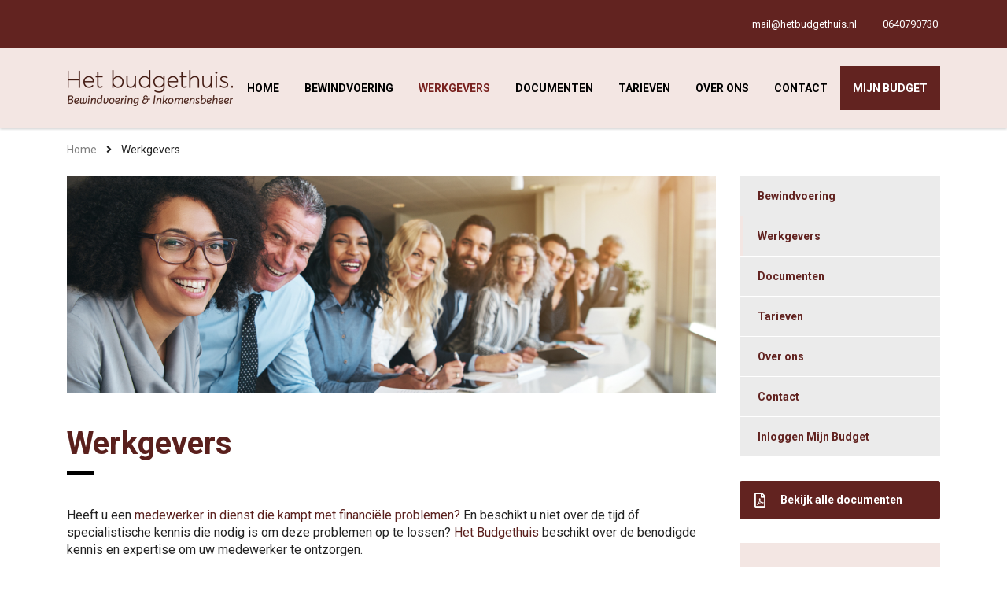

--- FILE ---
content_type: text/html; charset=UTF-8
request_url: https://www.hetbudgethuis.nl/werkgevers/
body_size: 15527
content:
<!DOCTYPE html>
<html lang="en-US" class="no-js">
<head>
        <meta charset="UTF-8">
    <meta name="viewport" content="width=device-width, initial-scale=1">
    <link rel="profile" href="http://gmpg.org/xfn/11">
    <link rel="pingback" href="https://www.hetbudgethuis.nl/xmlrpc.php">
    <!-- 
        Hey, hallo daar nieuwsgierig aagje!
        Deze website wordt gehost door www.busign.nl!
    -->
<title>Werknemer met Schulden of Financiele problemen - Het Budgethuis helpt</title>
<meta name='robots' content='max-image-preview:large' />

<!-- This site is optimized with the Yoast SEO plugin v11.7 - https://yoast.com/wordpress/plugins/seo/ -->
<meta name="description" content="Werknemer met schulden kost u meer dan u denkt als werkgever. Denk aan meer (ziekte)verzuim, daling arbeidsproductiviteit etc. Het Budgethuis Heerlen helpt!"/>
<link rel="canonical" href="https://www.hetbudgethuis.nl/werkgevers/" />
<meta property="og:locale" content="en_US" />
<meta property="og:type" content="article" />
<meta property="og:title" content="Werknemer met Schulden of Financiele problemen - Het Budgethuis helpt" />
<meta property="og:description" content="Werknemer met schulden kost u meer dan u denkt als werkgever. Denk aan meer (ziekte)verzuim, daling arbeidsproductiviteit etc. Het Budgethuis Heerlen helpt!" />
<meta property="og:url" content="https://www.hetbudgethuis.nl/werkgevers/" />
<meta property="og:site_name" content="Het Budgethuis" />
<meta property="og:image" content="https://www.hetbudgethuis.nl/wp-content/uploads/2019/07/werkgevers-slider-1024x341.jpg" />
<meta property="og:image:secure_url" content="https://www.hetbudgethuis.nl/wp-content/uploads/2019/07/werkgevers-slider-1024x341.jpg" />
<meta property="og:image:width" content="1024" />
<meta property="og:image:height" content="341" />
<meta name="twitter:card" content="summary_large_image" />
<meta name="twitter:description" content="Werknemer met schulden kost u meer dan u denkt als werkgever. Denk aan meer (ziekte)verzuim, daling arbeidsproductiviteit etc. Het Budgethuis Heerlen helpt!" />
<meta name="twitter:title" content="Werknemer met Schulden of Financiele problemen - Het Budgethuis helpt" />
<meta name="twitter:image" content="https://www.hetbudgethuis.nl/wp-content/uploads/2019/07/werkgevers-slider.jpg" />
<script type='application/ld+json' class='yoast-schema-graph yoast-schema-graph--main'>{"@context":"https://schema.org","@graph":[{"@type":"WebSite","@id":"https://www.hetbudgethuis.nl/#website","url":"https://www.hetbudgethuis.nl/","name":"Het Budgethuis","potentialAction":{"@type":"SearchAction","target":"https://www.hetbudgethuis.nl/?s={search_term_string}","query-input":"required name=search_term_string"}},{"@type":"ImageObject","@id":"https://www.hetbudgethuis.nl/werkgevers/#primaryimage","url":"https://www.hetbudgethuis.nl/wp-content/uploads/2019/07/werkgevers-slider.jpg","width":2339,"height":780,"caption":"Werknemer-met-schulden"},{"@type":"WebPage","@id":"https://www.hetbudgethuis.nl/werkgevers/#webpage","url":"https://www.hetbudgethuis.nl/werkgevers/","inLanguage":"en-US","name":"Werknemer met Schulden of Financiele problemen - Het Budgethuis helpt","isPartOf":{"@id":"https://www.hetbudgethuis.nl/#website"},"primaryImageOfPage":{"@id":"https://www.hetbudgethuis.nl/werkgevers/#primaryimage"},"datePublished":"2019-06-04T07:06:38+00:00","dateModified":"2024-04-25T11:13:41+00:00","description":"Werknemer met schulden kost u meer dan u denkt als werkgever. Denk aan meer (ziekte)verzuim, daling arbeidsproductiviteit etc. Het Budgethuis Heerlen helpt!"}]}</script>
<!-- / Yoast SEO plugin. -->

<link rel='dns-prefetch' href='//www.hetbudgethuis.nl' />
<link rel='dns-prefetch' href='//fonts.googleapis.com' />
<link rel="alternate" type="application/rss+xml" title="Het Budgethuis &raquo; Feed" href="https://www.hetbudgethuis.nl/feed/" />
<link rel="alternate" type="application/rss+xml" title="Het Budgethuis &raquo; Comments Feed" href="https://www.hetbudgethuis.nl/comments/feed/" />
		<!-- This site uses the Google Analytics by MonsterInsights plugin v8.26.0 - Using Analytics tracking - https://www.monsterinsights.com/ -->
		<!-- Note: MonsterInsights is not currently configured on this site. The site owner needs to authenticate with Google Analytics in the MonsterInsights settings panel. -->
					<!-- No tracking code set -->
				<!-- / Google Analytics by MonsterInsights -->
		<script type="text/javascript">
/* <![CDATA[ */
window._wpemojiSettings = {"baseUrl":"https:\/\/s.w.org\/images\/core\/emoji\/15.0.3\/72x72\/","ext":".png","svgUrl":"https:\/\/s.w.org\/images\/core\/emoji\/15.0.3\/svg\/","svgExt":".svg","source":{"concatemoji":"https:\/\/www.hetbudgethuis.nl\/wp-includes\/js\/wp-emoji-release.min.js?ver=6.5.7"}};
/*! This file is auto-generated */
!function(i,n){var o,s,e;function c(e){try{var t={supportTests:e,timestamp:(new Date).valueOf()};sessionStorage.setItem(o,JSON.stringify(t))}catch(e){}}function p(e,t,n){e.clearRect(0,0,e.canvas.width,e.canvas.height),e.fillText(t,0,0);var t=new Uint32Array(e.getImageData(0,0,e.canvas.width,e.canvas.height).data),r=(e.clearRect(0,0,e.canvas.width,e.canvas.height),e.fillText(n,0,0),new Uint32Array(e.getImageData(0,0,e.canvas.width,e.canvas.height).data));return t.every(function(e,t){return e===r[t]})}function u(e,t,n){switch(t){case"flag":return n(e,"\ud83c\udff3\ufe0f\u200d\u26a7\ufe0f","\ud83c\udff3\ufe0f\u200b\u26a7\ufe0f")?!1:!n(e,"\ud83c\uddfa\ud83c\uddf3","\ud83c\uddfa\u200b\ud83c\uddf3")&&!n(e,"\ud83c\udff4\udb40\udc67\udb40\udc62\udb40\udc65\udb40\udc6e\udb40\udc67\udb40\udc7f","\ud83c\udff4\u200b\udb40\udc67\u200b\udb40\udc62\u200b\udb40\udc65\u200b\udb40\udc6e\u200b\udb40\udc67\u200b\udb40\udc7f");case"emoji":return!n(e,"\ud83d\udc26\u200d\u2b1b","\ud83d\udc26\u200b\u2b1b")}return!1}function f(e,t,n){var r="undefined"!=typeof WorkerGlobalScope&&self instanceof WorkerGlobalScope?new OffscreenCanvas(300,150):i.createElement("canvas"),a=r.getContext("2d",{willReadFrequently:!0}),o=(a.textBaseline="top",a.font="600 32px Arial",{});return e.forEach(function(e){o[e]=t(a,e,n)}),o}function t(e){var t=i.createElement("script");t.src=e,t.defer=!0,i.head.appendChild(t)}"undefined"!=typeof Promise&&(o="wpEmojiSettingsSupports",s=["flag","emoji"],n.supports={everything:!0,everythingExceptFlag:!0},e=new Promise(function(e){i.addEventListener("DOMContentLoaded",e,{once:!0})}),new Promise(function(t){var n=function(){try{var e=JSON.parse(sessionStorage.getItem(o));if("object"==typeof e&&"number"==typeof e.timestamp&&(new Date).valueOf()<e.timestamp+604800&&"object"==typeof e.supportTests)return e.supportTests}catch(e){}return null}();if(!n){if("undefined"!=typeof Worker&&"undefined"!=typeof OffscreenCanvas&&"undefined"!=typeof URL&&URL.createObjectURL&&"undefined"!=typeof Blob)try{var e="postMessage("+f.toString()+"("+[JSON.stringify(s),u.toString(),p.toString()].join(",")+"));",r=new Blob([e],{type:"text/javascript"}),a=new Worker(URL.createObjectURL(r),{name:"wpTestEmojiSupports"});return void(a.onmessage=function(e){c(n=e.data),a.terminate(),t(n)})}catch(e){}c(n=f(s,u,p))}t(n)}).then(function(e){for(var t in e)n.supports[t]=e[t],n.supports.everything=n.supports.everything&&n.supports[t],"flag"!==t&&(n.supports.everythingExceptFlag=n.supports.everythingExceptFlag&&n.supports[t]);n.supports.everythingExceptFlag=n.supports.everythingExceptFlag&&!n.supports.flag,n.DOMReady=!1,n.readyCallback=function(){n.DOMReady=!0}}).then(function(){return e}).then(function(){var e;n.supports.everything||(n.readyCallback(),(e=n.source||{}).concatemoji?t(e.concatemoji):e.wpemoji&&e.twemoji&&(t(e.twemoji),t(e.wpemoji)))}))}((window,document),window._wpemojiSettings);
/* ]]> */
</script>
<link rel='stylesheet' id='ctrumbowyg-css' href='https://www.hetbudgethuis.nl/wp-content/plugins/stm-post-type/theme-options/nuxy/metaboxes/assets/vendors/trumbowyg/ctrumbowyg.css?ver=6.5.7' type='text/css' media='all' />
<link rel='stylesheet' id='color-trumbowyg-css' href='https://www.hetbudgethuis.nl/wp-content/plugins/stm-post-type/theme-options/nuxy/metaboxes/assets/vendors/trumbowyg/color-trumbowyg.css?ver=6.5.7' type='text/css' media='all' />
<link rel='stylesheet' id='sbi_styles-css' href='https://www.hetbudgethuis.nl/wp-content/plugins/instagram-feed/css/sbi-styles.min.css?ver=6.3' type='text/css' media='all' />
<style id='wp-emoji-styles-inline-css' type='text/css'>

	img.wp-smiley, img.emoji {
		display: inline !important;
		border: none !important;
		box-shadow: none !important;
		height: 1em !important;
		width: 1em !important;
		margin: 0 0.07em !important;
		vertical-align: -0.1em !important;
		background: none !important;
		padding: 0 !important;
	}
</style>
<link rel='stylesheet' id='wp-block-library-css' href='https://www.hetbudgethuis.nl/wp-includes/css/dist/block-library/style.min.css?ver=6.5.7' type='text/css' media='all' />
<style id='classic-theme-styles-inline-css' type='text/css'>
/*! This file is auto-generated */
.wp-block-button__link{color:#fff;background-color:#32373c;border-radius:9999px;box-shadow:none;text-decoration:none;padding:calc(.667em + 2px) calc(1.333em + 2px);font-size:1.125em}.wp-block-file__button{background:#32373c;color:#fff;text-decoration:none}
</style>
<style id='global-styles-inline-css' type='text/css'>
body{--wp--preset--color--black: #000000;--wp--preset--color--cyan-bluish-gray: #abb8c3;--wp--preset--color--white: #ffffff;--wp--preset--color--pale-pink: #f78da7;--wp--preset--color--vivid-red: #cf2e2e;--wp--preset--color--luminous-vivid-orange: #ff6900;--wp--preset--color--luminous-vivid-amber: #fcb900;--wp--preset--color--light-green-cyan: #7bdcb5;--wp--preset--color--vivid-green-cyan: #00d084;--wp--preset--color--pale-cyan-blue: #8ed1fc;--wp--preset--color--vivid-cyan-blue: #0693e3;--wp--preset--color--vivid-purple: #9b51e0;--wp--preset--gradient--vivid-cyan-blue-to-vivid-purple: linear-gradient(135deg,rgba(6,147,227,1) 0%,rgb(155,81,224) 100%);--wp--preset--gradient--light-green-cyan-to-vivid-green-cyan: linear-gradient(135deg,rgb(122,220,180) 0%,rgb(0,208,130) 100%);--wp--preset--gradient--luminous-vivid-amber-to-luminous-vivid-orange: linear-gradient(135deg,rgba(252,185,0,1) 0%,rgba(255,105,0,1) 100%);--wp--preset--gradient--luminous-vivid-orange-to-vivid-red: linear-gradient(135deg,rgba(255,105,0,1) 0%,rgb(207,46,46) 100%);--wp--preset--gradient--very-light-gray-to-cyan-bluish-gray: linear-gradient(135deg,rgb(238,238,238) 0%,rgb(169,184,195) 100%);--wp--preset--gradient--cool-to-warm-spectrum: linear-gradient(135deg,rgb(74,234,220) 0%,rgb(151,120,209) 20%,rgb(207,42,186) 40%,rgb(238,44,130) 60%,rgb(251,105,98) 80%,rgb(254,248,76) 100%);--wp--preset--gradient--blush-light-purple: linear-gradient(135deg,rgb(255,206,236) 0%,rgb(152,150,240) 100%);--wp--preset--gradient--blush-bordeaux: linear-gradient(135deg,rgb(254,205,165) 0%,rgb(254,45,45) 50%,rgb(107,0,62) 100%);--wp--preset--gradient--luminous-dusk: linear-gradient(135deg,rgb(255,203,112) 0%,rgb(199,81,192) 50%,rgb(65,88,208) 100%);--wp--preset--gradient--pale-ocean: linear-gradient(135deg,rgb(255,245,203) 0%,rgb(182,227,212) 50%,rgb(51,167,181) 100%);--wp--preset--gradient--electric-grass: linear-gradient(135deg,rgb(202,248,128) 0%,rgb(113,206,126) 100%);--wp--preset--gradient--midnight: linear-gradient(135deg,rgb(2,3,129) 0%,rgb(40,116,252) 100%);--wp--preset--font-size--small: 13px;--wp--preset--font-size--medium: 20px;--wp--preset--font-size--large: 36px;--wp--preset--font-size--x-large: 42px;--wp--preset--spacing--20: 0.44rem;--wp--preset--spacing--30: 0.67rem;--wp--preset--spacing--40: 1rem;--wp--preset--spacing--50: 1.5rem;--wp--preset--spacing--60: 2.25rem;--wp--preset--spacing--70: 3.38rem;--wp--preset--spacing--80: 5.06rem;--wp--preset--shadow--natural: 6px 6px 9px rgba(0, 0, 0, 0.2);--wp--preset--shadow--deep: 12px 12px 50px rgba(0, 0, 0, 0.4);--wp--preset--shadow--sharp: 6px 6px 0px rgba(0, 0, 0, 0.2);--wp--preset--shadow--outlined: 6px 6px 0px -3px rgba(255, 255, 255, 1), 6px 6px rgba(0, 0, 0, 1);--wp--preset--shadow--crisp: 6px 6px 0px rgba(0, 0, 0, 1);}:where(.is-layout-flex){gap: 0.5em;}:where(.is-layout-grid){gap: 0.5em;}body .is-layout-flex{display: flex;}body .is-layout-flex{flex-wrap: wrap;align-items: center;}body .is-layout-flex > *{margin: 0;}body .is-layout-grid{display: grid;}body .is-layout-grid > *{margin: 0;}:where(.wp-block-columns.is-layout-flex){gap: 2em;}:where(.wp-block-columns.is-layout-grid){gap: 2em;}:where(.wp-block-post-template.is-layout-flex){gap: 1.25em;}:where(.wp-block-post-template.is-layout-grid){gap: 1.25em;}.has-black-color{color: var(--wp--preset--color--black) !important;}.has-cyan-bluish-gray-color{color: var(--wp--preset--color--cyan-bluish-gray) !important;}.has-white-color{color: var(--wp--preset--color--white) !important;}.has-pale-pink-color{color: var(--wp--preset--color--pale-pink) !important;}.has-vivid-red-color{color: var(--wp--preset--color--vivid-red) !important;}.has-luminous-vivid-orange-color{color: var(--wp--preset--color--luminous-vivid-orange) !important;}.has-luminous-vivid-amber-color{color: var(--wp--preset--color--luminous-vivid-amber) !important;}.has-light-green-cyan-color{color: var(--wp--preset--color--light-green-cyan) !important;}.has-vivid-green-cyan-color{color: var(--wp--preset--color--vivid-green-cyan) !important;}.has-pale-cyan-blue-color{color: var(--wp--preset--color--pale-cyan-blue) !important;}.has-vivid-cyan-blue-color{color: var(--wp--preset--color--vivid-cyan-blue) !important;}.has-vivid-purple-color{color: var(--wp--preset--color--vivid-purple) !important;}.has-black-background-color{background-color: var(--wp--preset--color--black) !important;}.has-cyan-bluish-gray-background-color{background-color: var(--wp--preset--color--cyan-bluish-gray) !important;}.has-white-background-color{background-color: var(--wp--preset--color--white) !important;}.has-pale-pink-background-color{background-color: var(--wp--preset--color--pale-pink) !important;}.has-vivid-red-background-color{background-color: var(--wp--preset--color--vivid-red) !important;}.has-luminous-vivid-orange-background-color{background-color: var(--wp--preset--color--luminous-vivid-orange) !important;}.has-luminous-vivid-amber-background-color{background-color: var(--wp--preset--color--luminous-vivid-amber) !important;}.has-light-green-cyan-background-color{background-color: var(--wp--preset--color--light-green-cyan) !important;}.has-vivid-green-cyan-background-color{background-color: var(--wp--preset--color--vivid-green-cyan) !important;}.has-pale-cyan-blue-background-color{background-color: var(--wp--preset--color--pale-cyan-blue) !important;}.has-vivid-cyan-blue-background-color{background-color: var(--wp--preset--color--vivid-cyan-blue) !important;}.has-vivid-purple-background-color{background-color: var(--wp--preset--color--vivid-purple) !important;}.has-black-border-color{border-color: var(--wp--preset--color--black) !important;}.has-cyan-bluish-gray-border-color{border-color: var(--wp--preset--color--cyan-bluish-gray) !important;}.has-white-border-color{border-color: var(--wp--preset--color--white) !important;}.has-pale-pink-border-color{border-color: var(--wp--preset--color--pale-pink) !important;}.has-vivid-red-border-color{border-color: var(--wp--preset--color--vivid-red) !important;}.has-luminous-vivid-orange-border-color{border-color: var(--wp--preset--color--luminous-vivid-orange) !important;}.has-luminous-vivid-amber-border-color{border-color: var(--wp--preset--color--luminous-vivid-amber) !important;}.has-light-green-cyan-border-color{border-color: var(--wp--preset--color--light-green-cyan) !important;}.has-vivid-green-cyan-border-color{border-color: var(--wp--preset--color--vivid-green-cyan) !important;}.has-pale-cyan-blue-border-color{border-color: var(--wp--preset--color--pale-cyan-blue) !important;}.has-vivid-cyan-blue-border-color{border-color: var(--wp--preset--color--vivid-cyan-blue) !important;}.has-vivid-purple-border-color{border-color: var(--wp--preset--color--vivid-purple) !important;}.has-vivid-cyan-blue-to-vivid-purple-gradient-background{background: var(--wp--preset--gradient--vivid-cyan-blue-to-vivid-purple) !important;}.has-light-green-cyan-to-vivid-green-cyan-gradient-background{background: var(--wp--preset--gradient--light-green-cyan-to-vivid-green-cyan) !important;}.has-luminous-vivid-amber-to-luminous-vivid-orange-gradient-background{background: var(--wp--preset--gradient--luminous-vivid-amber-to-luminous-vivid-orange) !important;}.has-luminous-vivid-orange-to-vivid-red-gradient-background{background: var(--wp--preset--gradient--luminous-vivid-orange-to-vivid-red) !important;}.has-very-light-gray-to-cyan-bluish-gray-gradient-background{background: var(--wp--preset--gradient--very-light-gray-to-cyan-bluish-gray) !important;}.has-cool-to-warm-spectrum-gradient-background{background: var(--wp--preset--gradient--cool-to-warm-spectrum) !important;}.has-blush-light-purple-gradient-background{background: var(--wp--preset--gradient--blush-light-purple) !important;}.has-blush-bordeaux-gradient-background{background: var(--wp--preset--gradient--blush-bordeaux) !important;}.has-luminous-dusk-gradient-background{background: var(--wp--preset--gradient--luminous-dusk) !important;}.has-pale-ocean-gradient-background{background: var(--wp--preset--gradient--pale-ocean) !important;}.has-electric-grass-gradient-background{background: var(--wp--preset--gradient--electric-grass) !important;}.has-midnight-gradient-background{background: var(--wp--preset--gradient--midnight) !important;}.has-small-font-size{font-size: var(--wp--preset--font-size--small) !important;}.has-medium-font-size{font-size: var(--wp--preset--font-size--medium) !important;}.has-large-font-size{font-size: var(--wp--preset--font-size--large) !important;}.has-x-large-font-size{font-size: var(--wp--preset--font-size--x-large) !important;}
.wp-block-navigation a:where(:not(.wp-element-button)){color: inherit;}
:where(.wp-block-post-template.is-layout-flex){gap: 1.25em;}:where(.wp-block-post-template.is-layout-grid){gap: 1.25em;}
:where(.wp-block-columns.is-layout-flex){gap: 2em;}:where(.wp-block-columns.is-layout-grid){gap: 2em;}
.wp-block-pullquote{font-size: 1.5em;line-height: 1.6;}
</style>
<link rel='stylesheet' id='contact-form-7-css' href='https://www.hetbudgethuis.nl/wp-content/plugins/contact-form-7/includes/css/styles.css?ver=5.9.3' type='text/css' media='all' />
<link rel='stylesheet' id='stm-stm-css' href='https://www.hetbudgethuis.nl/wp-content/uploads/stm_fonts/stm/stm.css?ver=1.0' type='text/css' media='all' />
<link rel='stylesheet' id='tp_twitter_plugin_css-css' href='https://www.hetbudgethuis.nl/wp-content/plugins/recent-tweets-widget/tp_twitter_plugin.css?ver=1.0' type='text/css' media='screen' />
<link rel='stylesheet' id='font-awesome-min-css' href='https://www.hetbudgethuis.nl/wp-content/plugins/stm-post-type/theme-options/nuxy/metaboxes/assets/vendors/font-awesome.min.css?ver=1769418940' type='text/css' media='all' />
<link rel='stylesheet' id='bootstrap-css' href='https://www.hetbudgethuis.nl/wp-content/themes/consulting/assets/css/bootstrap.min.css?ver=4.0.2' type='text/css' media='all' />
<link rel='stylesheet' id='consulting-style-css' href='https://www.hetbudgethuis.nl/wp-content/themes/consulting/style.css?ver=4.0.2' type='text/css' media='all' />
<link rel='stylesheet' id='consulting-layout-css' href='https://www.hetbudgethuis.nl/wp-content/themes/consulting/assets/css/layouts/layout_1/main.css?ver=4.0.2' type='text/css' media='all' />
<style id='consulting-layout-inline-css' type='text/css'>
.mtc, .mtc_h:hover{
					color: #002e5b!important
				}.stc, .stc_h:hover{
					color: #6c98e1!important
				}.ttc, .ttc_h:hover{
					color: #fde428!important
				}.mbc, .mbc_h:hover, .stm-search .stm_widget_search button{
					background-color: #002e5b!important
				}.sbc, .sbc_h:hover{
					background-color: #6c98e1!important
				}.tbc, .tbc_h:hover{
					background-color: #fde428!important
				}.mbdc, .mbdc_h:hover{
					border-color: #002e5b!important
				}.sbdc, .sbdc_h:hover{
					border-color: #6c98e1!important
				}.tbdc, .tbdc_h:hover{
					border-color: #fde428!important
				}
</style>
<link rel='stylesheet' id='stm-skin-custom-generated-css' href='https://www.hetbudgethuis.nl/wp-content/uploads/stm_uploads/skin-custom.css?ver=328504' type='text/css' media='all' />
<link rel='stylesheet' id='child-style-css' href='https://www.hetbudgethuis.nl/wp-content/themes/consulting-child/style.css?ver=4.0.2' type='text/css' media='all' />
<link rel='stylesheet' id='select2-css' href='https://www.hetbudgethuis.nl/wp-content/themes/consulting/assets/css/select2.min.css?ver=4.0.2' type='text/css' media='all' />
<link rel='stylesheet' id='consulting-default-font-css' href='https://fonts.googleapis.com/css?family=Roboto%3A100%2C100italic%2C300%2C300italic%2Cregular%2Citalic%2C500%2C500italic%2C700%2C700italic%2C900%2C900italic&#038;ver=4.0.2' type='text/css' media='all' />
<link rel='stylesheet' id='font-awesome-css' href='https://www.hetbudgethuis.nl/wp-content/themes/consulting/assets/css/fontawesome/fontawesome.min.css?ver=4.0.2' type='text/css' media='all' />
<link rel='stylesheet' id='font-awesome-brands-css' href='https://www.hetbudgethuis.nl/wp-content/themes/consulting/assets/css/fontawesome/brands.min.css?ver=4.0.2' type='text/css' media='all' />
<link rel='stylesheet' id='font-awesome-solid-css' href='https://www.hetbudgethuis.nl/wp-content/themes/consulting/assets/css/fontawesome/solid.min.css?ver=4.0.2' type='text/css' media='all' />
<link rel='stylesheet' id='font-awesome-shims-css' href='https://www.hetbudgethuis.nl/wp-content/themes/consulting/assets/css/fontawesome/v4-shims.min.css?ver=4.0.2' type='text/css' media='all' />
<link rel='stylesheet' id='consulting-theme-options-css' href='https://www.hetbudgethuis.nl/wp-content/uploads/stm_uploads/theme_options.css?ver=4.0.2' type='text/css' media='all' />
<link rel='stylesheet' id='consulting-global-styles-css' href='https://www.hetbudgethuis.nl/wp-content/themes/consulting/assets/css/layouts/global_styles/main.css?ver=4.0.2' type='text/css' media='all' />
<style id='consulting-global-styles-inline-css' type='text/css'>
	
		.elementor-widget-video .eicon-play {
			border-color: #000000;
			background-color: #000000;
		}
		.elementor-widget-wp-widget-nav_menu ul li,
		.elementor-widget-wp-widget-nav_menu ul li a {
			color: #622320;
		}
		.elementor-widget-wp-widget-nav_menu ul li.current-cat:hover > a,
		.elementor-widget-wp-widget-nav_menu ul li.current-cat > a,
		.elementor-widget-wp-widget-nav_menu ul li.current-menu-item:hover > a,
		.elementor-widget-wp-widget-nav_menu ul li.current-menu-item > a,
		.elementor-widget-wp-widget-nav_menu ul li.current_page_item:hover > a,
		.elementor-widget-wp-widget-nav_menu ul li.current_page_item > a,
		.elementor-widget-wp-widget-nav_menu ul li:hover > a {
			border-left-color: #f3e6e3;
		}
		div.elementor-widget-button a.elementor-button,
		div.elementor-widget-button .elementor-button {
			background-color: #622320;
		}
		div.elementor-widget-button a.elementor-button:hover,
		div.elementor-widget-button .elementor-button:hover {
			background-color: #000000;
			color: #622320;
		}
		.elementor-default .elementor-text-editor ul:not(.elementor-editor-element-settings) li:before,
		.elementor-default .elementor-widget-text-editor ul:not(.elementor-editor-element-settings) li:before {
			color: #f3e6e3;
		}
		.consulting_elementor_wrapper .elementor-tabs .elementor-tabs-content-wrapper .elementor-tab-mobile-title,
		.consulting_elementor_wrapper .elementor-tabs .elementor-tabs-wrapper .elementor-tab-title {
			background-color: #000000;
		}
		.consulting_elementor_wrapper .elementor-tabs .elementor-tabs-content-wrapper .elementor-tab-mobile-title,
		.consulting_elementor_wrapper .elementor-tabs .elementor-tabs-wrapper .elementor-tab-title a {
			color: #622320;
		}
		.consulting_elementor_wrapper .elementor-tabs .elementor-tabs-content-wrapper .elementor-tab-mobile-title.elementor-active,
		.consulting_elementor_wrapper .elementor-tabs .elementor-tabs-wrapper .elementor-tab-title.elementor-active {
			background-color: #622320;
		}
		.consulting_elementor_wrapper .elementor-tabs .elementor-tabs-content-wrapper .elementor-tab-mobile-title.elementor-active,
		.consulting_elementor_wrapper .elementor-tabs .elementor-tabs-wrapper .elementor-tab-title.elementor-active a {
			color: #000000;
		}
		.radial-progress .circle .mask .fill {
			background-color: #000000;
		}
	

	
	:root {
	--con_base_color: #622320;
	--con_secondary_color: #f3e6e3;
	--con_third_color: #000000;
	--con_primary_font_family: Roboto;
	--con_secondary_font_family: Roboto;
	}
	
	:root {
	--con_top_bar_shadow_params: 0px 0px 0px 0px;--con_top_bar_contact_info_line_height: 60px;--con_header_nav_background_color: rgba(243,230,227,1);--con_header_button_border_radius: 50px 50px 50px 50px;--con_header_button_text_transform: uppercase;--con_header_button_font_size: 14px;--con_header_button_mobile_text_transform: uppercase;--con_header_nav_menu_link_text_transform: normal;--con_header_nav_menu_link_font_size: 12px;--con_header_nav_menu_link_font_style: normal;--con_header_nav_mobile_menu_link_text_transform: normal;--con_header_nav_mobile_menu_link_font_style: normal;--con_header_nav_menu_link_color: rgba(0,0,0,1);--con_header_nav_menu_link_color_active: #792320;--con_header_nav_menu_link_color_hover: #792320;--con_header_nav_menu_level_1_link_text_transform: normal;--con_header_nav_menu_level_2_link_text_transform: normal;	}
	
	:root {
	--con_title_box_bg_position: center center;--con_title_box_bg_attachment: scroll;--con_title_box_bg_size: cover;--con_title_box_bg_repeat: no-repeat;	}
	
	:root {
	--con_heading_line_border_radius: 0px 0px 0px 0px;	}
	
</style>
<link rel='stylesheet' id='js_composer_front-css' href='https://www.hetbudgethuis.nl/wp-content/plugins/js_composer/assets/css/js_composer.min.css?ver=7.5' type='text/css' media='all' />
<script type="text/javascript" src="https://www.hetbudgethuis.nl/wp-includes/js/jquery/jquery.min.js?ver=3.7.1" id="jquery-core-js"></script>
<script type="text/javascript" src="https://www.hetbudgethuis.nl/wp-includes/js/jquery/jquery-migrate.min.js?ver=3.4.1" id="jquery-migrate-js"></script>
<script></script><link rel="https://api.w.org/" href="https://www.hetbudgethuis.nl/wp-json/" /><link rel="alternate" type="application/json" href="https://www.hetbudgethuis.nl/wp-json/wp/v2/pages/1511" /><link rel="EditURI" type="application/rsd+xml" title="RSD" href="https://www.hetbudgethuis.nl/xmlrpc.php?rsd" />
<meta name="generator" content="WordPress 6.5.7" />
<link rel='shortlink' href='https://www.hetbudgethuis.nl/?p=1511' />
<link rel="alternate" type="application/json+oembed" href="https://www.hetbudgethuis.nl/wp-json/oembed/1.0/embed?url=https%3A%2F%2Fwww.hetbudgethuis.nl%2Fwerkgevers%2F" />
<link rel="alternate" type="text/xml+oembed" href="https://www.hetbudgethuis.nl/wp-json/oembed/1.0/embed?url=https%3A%2F%2Fwww.hetbudgethuis.nl%2Fwerkgevers%2F&#038;format=xml" />
	<script type="text/javascript">
		var stm_wpcfto_ajaxurl = 'https://www.hetbudgethuis.nl/wp-admin/admin-ajax.php';
	</script>

	<style>
		.vue_is_disabled {
			display: none;
		}
	</style>
		<script>
		var stm_wpcfto_nonces = {"wpcfto_save_settings":"da3b3cd6b3","get_image_url":"6cb9bf9085","wpcfto_upload_file":"ef9d30f41e","wpcfto_search_posts":"2f2731222b"};
	</script>
			<script type="text/javascript">
			var ajaxurl 					 = 'https://www.hetbudgethuis.nl/wp-admin/admin-ajax.php';
			var stm_ajax_load_events 		 = 'afbe18f8c1';
			var stm_ajax_load_portfolio 	 = '50bd65f264';
			var stm_ajax_add_event_member_sc = 'c1a318c321';
			var stm_custom_register 		 = 'e6ad6a165b';
			var stm_get_prices 				 = '3fe5d9c038';
			var stm_get_history 			 = '55f88deddf';
			var stm_ajax_add_review 		 = 'fd78bc9289';
			var stm_ajax_add_pear_hb 		 = '1e8e4f8cf0';
		</script>
		<style type="text/css">.recentcomments a{display:inline !important;padding:0 !important;margin:0 !important;}</style>		<style>
			#wp-admin-bar-consulting_settings			img {
				max-width: 25px;
				vertical-align: top;
				position: relative;
				top: 3px;
			}
		</style>
		<meta name="generator" content="Powered by WPBakery Page Builder - drag and drop page builder for WordPress."/>
<meta name="generator" content="Powered by Slider Revolution 6.6.20 - responsive, Mobile-Friendly Slider Plugin for WordPress with comfortable drag and drop interface." />
<link rel="icon" href="https://www.hetbudgethuis.nl/wp-content/uploads/2019/03/cropped-favicon-32x32.png" sizes="32x32" />
<link rel="icon" href="https://www.hetbudgethuis.nl/wp-content/uploads/2019/03/cropped-favicon-192x192.png" sizes="192x192" />
<link rel="apple-touch-icon" href="https://www.hetbudgethuis.nl/wp-content/uploads/2019/03/cropped-favicon-180x180.png" />
<meta name="msapplication-TileImage" content="https://www.hetbudgethuis.nl/wp-content/uploads/2019/03/cropped-favicon-270x270.png" />
<script>function setREVStartSize(e){
			//window.requestAnimationFrame(function() {
				window.RSIW = window.RSIW===undefined ? window.innerWidth : window.RSIW;
				window.RSIH = window.RSIH===undefined ? window.innerHeight : window.RSIH;
				try {
					var pw = document.getElementById(e.c).parentNode.offsetWidth,
						newh;
					pw = pw===0 || isNaN(pw) || (e.l=="fullwidth" || e.layout=="fullwidth") ? window.RSIW : pw;
					e.tabw = e.tabw===undefined ? 0 : parseInt(e.tabw);
					e.thumbw = e.thumbw===undefined ? 0 : parseInt(e.thumbw);
					e.tabh = e.tabh===undefined ? 0 : parseInt(e.tabh);
					e.thumbh = e.thumbh===undefined ? 0 : parseInt(e.thumbh);
					e.tabhide = e.tabhide===undefined ? 0 : parseInt(e.tabhide);
					e.thumbhide = e.thumbhide===undefined ? 0 : parseInt(e.thumbhide);
					e.mh = e.mh===undefined || e.mh=="" || e.mh==="auto" ? 0 : parseInt(e.mh,0);
					if(e.layout==="fullscreen" || e.l==="fullscreen")
						newh = Math.max(e.mh,window.RSIH);
					else{
						e.gw = Array.isArray(e.gw) ? e.gw : [e.gw];
						for (var i in e.rl) if (e.gw[i]===undefined || e.gw[i]===0) e.gw[i] = e.gw[i-1];
						e.gh = e.el===undefined || e.el==="" || (Array.isArray(e.el) && e.el.length==0)? e.gh : e.el;
						e.gh = Array.isArray(e.gh) ? e.gh : [e.gh];
						for (var i in e.rl) if (e.gh[i]===undefined || e.gh[i]===0) e.gh[i] = e.gh[i-1];
											
						var nl = new Array(e.rl.length),
							ix = 0,
							sl;
						e.tabw = e.tabhide>=pw ? 0 : e.tabw;
						e.thumbw = e.thumbhide>=pw ? 0 : e.thumbw;
						e.tabh = e.tabhide>=pw ? 0 : e.tabh;
						e.thumbh = e.thumbhide>=pw ? 0 : e.thumbh;
						for (var i in e.rl) nl[i] = e.rl[i]<window.RSIW ? 0 : e.rl[i];
						sl = nl[0];
						for (var i in nl) if (sl>nl[i] && nl[i]>0) { sl = nl[i]; ix=i;}
						var m = pw>(e.gw[ix]+e.tabw+e.thumbw) ? 1 : (pw-(e.tabw+e.thumbw)) / (e.gw[ix]);
						newh =  (e.gh[ix] * m) + (e.tabh + e.thumbh);
					}
					var el = document.getElementById(e.c);
					if (el!==null && el) el.style.height = newh+"px";
					el = document.getElementById(e.c+"_wrapper");
					if (el!==null && el) {
						el.style.height = newh+"px";
						el.style.display = "block";
					}
				} catch(e){
					console.log("Failure at Presize of Slider:" + e)
				}
			//});
		  };</script>
<style type="text/css" data-type="vc_shortcodes-custom-css">.vc_custom_1451991003825{margin-bottom: 100px !important;}.vc_custom_1714043607817{margin-bottom: -60px !important;}.vc_custom_1563202650738{margin-top: 25px !important;}.vc_custom_1564393119503{margin-top: 40px !important;}.vc_custom_1562762699970{margin-bottom: 34px !important;}.vc_custom_1563269356020{margin-top: 25px !important;}.vc_custom_1562762554767{margin-top: 40px !important;}.vc_custom_1563202715600{margin-top: 25px !important;}.vc_custom_1562762596902{margin-top: 40px !important;}.vc_custom_1563202663564{margin-top: 25px !important;}.vc_custom_1563202672027{margin-top: 25px !important;}.vc_custom_1563202681169{margin-top: 25px !important;}.vc_custom_1563202691549{margin-top: 25px !important;}.vc_custom_1714043618370{margin-bottom: 0px !important;}</style><noscript><style> .wpb_animate_when_almost_visible { opacity: 1; }</style></noscript>    </head>
<body class="page-template-default page page-id-1511 site_layout_1  default_header_builder header_style_6 mobile_grid_landscape wpb-js-composer js-comp-ver-7.5 vc_responsive">


    <div id="wrapper">

        <div id="fullpage" class="content_wrapper">
	<div id="menu_toggle_button" style="display: none;">
		<button>&nbsp;</button>
	</div>
    <header id="header">
        <div class="top_bar mobile_wpml_hidden mobile_contacts_hidden  mobile_cart_hidden mobile_search_hidden top_bar_wide">
	<div class="container">
					<div class="top_bar_info_wr" style="justify-content: flex-end">
									<ul class="top_bar_info" id="top_bar_info_0"
						 style="display: block;"					>
																					<li>
														<span>mail@hetbudgethuis.nl</span>
						</li>
																<li>
														<span>0640790730</span>
						</li>
											</ul>
							</div>
		
		
		
			</div>
</div>

<div class="header-box
			hide_wpml_on_mobile
			">
	<div class="container">

		
		
		
		
		
		<div class="nav-box">
			<div class="logo-box">
				<div class="logo logo-desktop">
																		<a href="https://www.hetbudgethuis.nl/" style="margin: 0px 0px 0px 0px;">
								<img src="https://www.hetbudgethuis.nl/wp-content/uploads/2019/07/Logo-Het-budgethuis.png" style="width: px; height: px;" alt="Het Budgethuis" />
							</a>
															</div>
				<div class="logo logo-mobile">
											<a href="https://www.hetbudgethuis.nl/" style="margin: 0px 0px 0px 0px;">
							<img src="https://www.hetbudgethuis.nl/wp-content/uploads/2019/07/Logo-Het-budgethuis.png" style="width: px; height: px;" alt="Het Budgethuis" />
						</a>
									</div>
				<div class="menu-toggle">
					<button>&nbsp;</button>
				</div>
			</div>
			<ul id="menu-main-menu" class="main_menu_nav"><li id="menu-item-1291" class="menu-item menu-item-type-post_type menu-item-object-page menu-item-home menu-item-1291"><a href="https://www.hetbudgethuis.nl/">home</a></li>
<li id="menu-item-1457" class="menu-item menu-item-type-custom menu-item-object-custom menu-item-1457"><a href="/bewindvoering/">Bewindvoering</a></li>
<li id="menu-item-1458" class="menu-item menu-item-type-custom menu-item-object-custom current-menu-item menu-item-1458"><a href="/werkgevers/" aria-current="page">Werkgevers</a></li>
<li id="menu-item-1456" class="menu-item menu-item-type-custom menu-item-object-custom menu-item-1456"><a href="/documenten/">Documenten</a></li>
<li id="menu-item-1459" class="menu-item menu-item-type-custom menu-item-object-custom menu-item-1459"><a href="/tarieven/">Tarieven</a></li>
<li id="menu-item-1405" class="menu-item menu-item-type-custom menu-item-object-custom menu-item-1405"><a href="/over-ons/">Over ons</a></li>
<li id="menu-item-1411" class="menu-item menu-item-type-custom menu-item-object-custom menu-item-1411"><a href="/contact/">Contact</a></li>
<li id="menu-item-1412" class="menu-button menu-item menu-item-type-custom menu-item-object-custom menu-item-1412"><a target="_blank" rel="noopener" href="https://mijn.onview.nl/">MIJN BUDGET</a></li>
</ul>		</div>
	</div>
</div>
    </header>
    <div id="main" >
        	<div class="page_title transparent disable_title">
		<div class="container">
						<div class="breadcrumbs">
				<!-- Breadcrumb NavXT 7.3.0 -->
<span typeof="v:Breadcrumb"><a rel="v:url" property="v:title" title="Go to Het Budgethuis." href="https://www.hetbudgethuis.nl" class="home">Home</a></span><span><i class="fa fa-angle-right"></i></span><span property="itemListElement" typeof="ListItem"><span property="name">Werkgevers</span><meta property="position" content="2"></span>			</div>
								</div>
	</div>
	        <div class="container">

	<div class="content-area">

		
<article id="post-1511" class="post-1511 page type-page status-publish has-post-thumbnail hentry">

	<div class="entry-content">
		<div class="wpb-content-wrapper"><div class="vc_row wpb_row vc_row-fluid vc_custom_1451991003825"><div class="wpb_column vc_column_container vc_col-sm-12 vc_col-lg-9 vc_col-md-9"><div class="vc_column-inner "><div class="wpb_wrapper">
	<div  class="wpb_single_image wpb_content_element vc_align_left">
		
		<figure class="wpb_wrapper vc_figure">
			<div class="vc_single_image-wrapper   vc_box_border_grey"><img fetchpriority="high" decoding="async" width="2339" height="780" src="https://www.hetbudgethuis.nl/wp-content/uploads/2019/07/werkgevers-slider.jpg" class="vc_single_image-img attachment-full" alt="Werknemer-met-schulden" title="Werknemer met schulden" srcset="https://www.hetbudgethuis.nl/wp-content/uploads/2019/07/werkgevers-slider.jpg 2339w, https://www.hetbudgethuis.nl/wp-content/uploads/2019/07/werkgevers-slider-300x100.jpg 300w, https://www.hetbudgethuis.nl/wp-content/uploads/2019/07/werkgevers-slider-768x256.jpg 768w, https://www.hetbudgethuis.nl/wp-content/uploads/2019/07/werkgevers-slider-1024x341.jpg 1024w, https://www.hetbudgethuis.nl/wp-content/uploads/2019/07/werkgevers-slider-600x200.jpg 600w" sizes="(max-width: 2339px) 100vw, 2339px" /></div>
		</figure>
	</div>
<div class="vc_custom_heading vc_custom_1563202650738 text_align_left" ><h1 style="color: #5a201d;text-align: left;font-family:Roboto;font-weight:700;font-style:normal" class="consulting-custom-title">Werkgevers</h1></div>
	<div class="wpb_text_column wpb_content_element  vc_custom_1564393119503" >
		<div class="wpb_wrapper">
			<p>Heeft u een <a style="color: #5a201d;" href="https://www.nibud.nl/beroepsmatig/aanpak-financiele-problemen-bij-werknemers/">medewerker in dienst die kampt met financiële problemen? </a>En beschikt u niet over de tijd óf specialistische kennis die nodig is om deze problemen op te lossen? <a style="color: #5a201d;" href="/over-ons/">Het Budgethuis</a> beschikt over de benodigde kennis en expertise om uw medewerker te ontzorgen.</p>
<p>Wij helpen uw medewerker op weg naar een gezonde financiële situatie. Hierdoor ontlasten en ondersteunen wij u als werkgever in het behouden van de arbeidsproductiviteit van uw medewerker.</p>

		</div>
	</div>

	<div class="wpb_text_column wpb_content_element  vc_custom_1562762699970" >
		<div class="wpb_wrapper">
			<blockquote><p>
<strong>Schulden van uw werknemer</strong><br />
Wat betekent het voor u als werkgever wanneer uw medewerker financiële zorgen heeft? We leggen het u graag uit:
</p></blockquote>

		</div>
	</div>
<div class="vc_row wpb_row vc_inner vc_row-fluid"><div class="wpb_column vc_column_container vc_col-sm-6"><div class="vc_column-inner"><div class="wpb_wrapper"><div class="vc_custom_heading vc_custom_1563202663564 text_align_left" ><h2 style="color: #5a201d;text-align: left;font-family:Roboto;font-weight:700;font-style:normal" class="consulting-custom-title">Meer (ziekte)verzuim</h2></div>
	<div class="wpb_text_column wpb_content_element " >
		<div class="wpb_wrapper">
			<p>Financiële zorgen kunnen leiden tot relatieproblemen, psychische en zelfs fysieke klachten, met verzuim tot gevolg. Werknemers met financiële problemen zijn gemiddeld 9 dagen per jaar meer afwezig. Verzuim kan u aanzienlijk méér kosten dan een oplossing op maat door het Budgethuis.</p>
<p>Een zieke werknemer kost € 200,- tot € 400,- per dag! Financiële rust bij uw werknemers levert u dus al snel geld op.</p>

		</div>
	</div>
</div></div></div><div class="wpb_column vc_column_container vc_col-sm-6"><div class="vc_column-inner"><div class="wpb_wrapper"><div class="vc_custom_heading vc_custom_1563202672027 text_align_left" ><h2 style="color: #5a201d;text-align: left;font-family:Roboto;font-weight:700;font-style:normal" class="consulting-custom-title">Daling arbeidsproductiviteit</h2></div>
	<div class="wpb_text_column wpb_content_element " >
		<div class="wpb_wrapper">
			<p>Een medewerker kan mentaal gebukt gaan onder de last van financiële problemen. Hij/zij kan concentratieproblemen hebben of problemen met financiering van woon-werkverkeer. Er kan verlies van productiviteit ontstaan doordat uw medewerker privézaken in werktijd regelt.</p>

		</div>
	</div>
</div></div></div></div><div class="vc_row wpb_row vc_inner vc_row-fluid"><div class="wpb_column vc_column_container vc_col-sm-6"><div class="vc_column-inner"><div class="wpb_wrapper"><div class="vc_custom_heading vc_custom_1563202681169 text_align_left" ><h2 style="color: #5a201d;text-align: left;font-family:Roboto;font-weight:700;font-style:normal" class="consulting-custom-title">Extra kosten voor vervanging</h2></div>
	<div class="wpb_text_column wpb_content_element " >
		<div class="wpb_wrapper">
			<p>Het werven van een nieuwe medewerker en opnieuw investeren in scholing kost uw bedrijf geld.</p>

		</div>
	</div>
</div></div></div><div class="wpb_column vc_column_container vc_col-sm-6"><div class="vc_column-inner"><div class="wpb_wrapper"><div class="vc_custom_heading vc_custom_1563202691549 text_align_left" ><h2 style="color: #5a201d;text-align: left;font-family:Roboto;font-weight:700;font-style:normal" class="consulting-custom-title">Extra belasting van uw administratie</h2></div>
	<div class="wpb_text_column wpb_content_element " >
		<div class="wpb_wrapper">
			<p>Uw salarisadministratie en personeelsafdeling krijgt te maken met een extra belasting door bijvoorbeeld loonbeslagen. Mogelijk verzoekt uw medewerker om voorschotten of doorbetalingen van vaste lasten en aflossingen aan schuldeisers.</p>

		</div>
	</div>
</div></div></div></div><div class="vc_custom_heading vc_custom_1563269356020 text_align_left" ><h2 style="color: #5a201d;text-align: left;font-family:Roboto;font-weight:700;font-style:normal" class="consulting-custom-title">Wat kan Het Budgethuis voor u betekenen?</h2></div>
	<div class="wpb_text_column wpb_content_element  vc_custom_1562762554767" >
		<div class="wpb_wrapper">
			<p>Na het eerste gesprek bepalen wij, afhankelijk van onze bevindingen, het vervolgtraject. Het Budgethuis biedt beschermingsbewind of een oplossing ‘op maat’ aan.</p>

		</div>
	</div>
<div class="vc_custom_heading vc_custom_1563202715600 text_align_left" ><h2 style="color: #5a201d;text-align: left;font-family:Roboto;font-weight:700;font-style:normal" class="consulting-custom-title">Wat zijn de voorwaarden?</h2></div>
	<div class="wpb_text_column wpb_content_element  vc_custom_1562762596902" >
		<div class="wpb_wrapper">
			<p>Wat is er nodig, zodat Het Budgethuis uw medewerker kan begeleiden?</p>
<p><u>Medewerking van werkgever én werknemer<br />
</u>Het is belangrijk dat uw medewerker zélf wil meewerken aan het traject. Ook van u als werkgever verwachten wij medewerking. Het is bijvoorbeeld niet toegestaan dat u, zonder overleg met Het Budgethuis,  tijdens het traject voorschotten aan uw medewerker verstrekt.</p>
<p><u>Samenwerking<br />
</u>We hebben een gezamenlijk doel, namelijk uw medewerker op weg helpen naar een gezonde financiële situatie. Samenwerking is hierbij heel belangrijk. Alle afspraken worden schriftelijk vastgelegd, zodat deze duidelijk zijn voor alle partijen.</p>

		</div>
	</div>
</div></div></div><div class="wpb_column vc_column_container vc_col-sm-3 vc_hidden-sm vc_hidden-xs"><div class="vc_column-inner "><div class="wpb_wrapper">
<div class="stm_sidebar">

            <style type="text/css" scoped>
            .vc_custom_1451998133493{margin-bottom: 30px !important;}.vc_custom_1714041262950{margin-right: 0px !important;margin-bottom: 30px !important;margin-left: 0px !important;}.vc_custom_1452056633692{padding-top: 37px !important;padding-right: 30px !important;padding-bottom: 40px !important;padding-left: 30px !important;}.vc_custom_1553701072630{margin-bottom: 9px !important;}.vc_custom_1553700885449{margin-bottom: 17px !important;}.vc_custom_1582272816961{margin-bottom: 17px !important;}        </style>
        <div class="wpb-content-wrapper"><div class="vc_row wpb_row vc_row-fluid vc_custom_1451998133493"><div class="wpb_column vc_column_container vc_col-sm-12"><div class="vc_column-inner "><div class="wpb_wrapper"><div class="vc_wp_custommenu wpb_content_element mb-30"><div class="widget widget_nav_menu"><div class="menu-extra-links-container"><ul id="menu-extra-links" class="menu"><li id="menu-item-1397" class="menu-item menu-item-type-custom menu-item-object-custom menu-item-1397"><a href="/bewindvoering/">Bewindvoering</a></li>
<li id="menu-item-1398" class="menu-item menu-item-type-custom menu-item-object-custom current-menu-item menu-item-1398"><a href="/werkgevers/" aria-current="page">Werkgevers</a></li>
<li id="menu-item-1399" class="menu-item menu-item-type-custom menu-item-object-custom menu-item-1399"><a href="/documenten/">Documenten</a></li>
<li id="menu-item-1400" class="menu-item menu-item-type-custom menu-item-object-custom menu-item-1400"><a href="/tarieven/">Tarieven</a></li>
<li id="menu-item-1401" class="menu-item menu-item-type-custom menu-item-object-custom menu-item-1401"><a href="/over-ons/">Over ons</a></li>
<li id="menu-item-1402" class="menu-item menu-item-type-custom menu-item-object-custom menu-item-1402"><a href="/contact/">Contact</a></li>
<li id="menu-item-1403" class="menu-item menu-item-type-custom menu-item-object-custom menu-item-1403"><a href="https://mijn.onview.nl/">Inloggen Mijn Budget</a></li>
</ul></div></div></div><div class="vc_btn3-container vc_btn3-left" ><a class="vc_general vc_btn3 vc_btn3-size-lg vc_btn3-shape-rounded vc_btn3-style-flat vc_btn3-block vc_btn3-icon-left vc_btn3-color-theme_style_1" href="/documenten/" title="Documenten"><i class="vc_btn3-icon fa fa-file-pdf-o"></i> Bekijk alle documenten</a></div></div></div></div></div><div class="vc_row wpb_row vc_row-fluid secondary_bg_color vc_custom_1714041262950"><div class="wpb_column vc_column_container vc_col-sm-12"><div class="vc_column-inner vc_custom_1452056633692"><div class="wpb_wrapper"><div class="vc_custom_heading vc_custom_1553701072630 text_align_left" ><div style="font-size: 18px;color: #222222;text-align: left;font-family:Source Sans Pro;font-weight:700;font-style:normal" class="consulting-custom-title">Kunnen wij u helpen?</div></div>
	<div class="wpb_text_column wpb_content_element  vc_custom_1553700885449" >
		<div class="wpb_wrapper">
			<p><span style="font-size: 13px; line-height: 22px;">Neem contact op met Het Budgethuis in Heerlen.</span></p>

		</div>
	</div>
<div class="vc_btn3-container vc_btn3-center" ><a style="background-color:#622320; color:#ffffff;" class="vc_general vc_btn3 vc_btn3-size-sm vc_btn3-shape-rounded vc_btn3-style-custom vc_btn3-block" href="/contact/" title="Contact">Contact</a></div>
	<div class="wpb_text_column wpb_content_element  vc_custom_1582272816961" >
		<div class="wpb_wrapper">
			<p><span style="font-size: 13px; line-height: 22px;">Bent u niet in staat of in de gelegenheid om naar ons toe te komen dan komen wij gewoon naar u toe!</span></p>

		</div>
	</div>
</div></div></div></div>
</div>    
</div></div></div></div></div><div data-vc-full-width="true" data-vc-full-width-init="false" class="vc_row wpb_row vc_row-fluid secondary_bg_color vc_custom_1714043607817"><div class="wpb_column vc_column_container vc_col-sm-12"><div class="vc_column-inner "><div class="wpb_wrapper">
<section class="vc_cta3-container" >
    <div class="vc_general vc_cta3 secondary_bg_color vc_cta3-style-flat vc_cta3-shape-square vc_cta3-align-left vc_cta3-color-classic vc_cta3-icon-size-md vc_cta3-actions-right vc_custom_1714043618370 style=""">
                        <div class="vc_cta3_content-container">
                                    <div class="vc_cta3-content">
                <header class="vc_cta3-content-header">
                    <div class="vc_custom_heading" ><h2 style="font-size: 20px;color: #000000;line-height: 24px" class="consulting-custom-title">Bent u op zoek naar een onafhankelijk en deskundig bureau?</h2></div>                                    </header>
                            </div>
                        <div class="vc_cta3-actions"><div class="vc_btn3-container vc_btn3-right" ><a class="vc_general vc_btn3 vc_btn3-size-md vc_btn3-shape-rounded vc_btn3-style-flat vc_btn3-block vc_btn3-icon-right vc_btn3-color-theme_style_2" href="/contact/" title="Contact">Neem contact op <i class="vc_btn3-icon fa fa-chevron-right"></i></a></div></div>        </div>
                    </div>
</section></div></div></div></div><div class="vc_row-full-width vc_clearfix"></div><div class="vc_row wpb_row vc_row-fluid"><div class="wpb_column vc_column_container vc_col-sm-12"><div class="vc_column-inner "><div class="wpb_wrapper"></div></div></div></div>
</div>			</div>
	
</article>

	</div>

            </div> <!--.container-->
        </div> <!--#main-->
    </div> <!--.content_wrapper-->
                
            <footer id="footer" class="footer style_1">
                
                                                <div class="widgets_row">
                        <div class="container">
                            <div class="footer_widgets">
                                <div class="row">
                                                                            <div class="col-lg-3 col-md-3 col-sm-6 col-xs-12">
                                                                                                                                                                                                                                                                                                                                                                                        <section id="text-2" class="widget widget_text"><h4 class="widget_title no_stripe">Contact</h4>			<div class="textwidget"><p><i class="fa fa-map-marker"></i> Bezoekadres<br />
Kloosterweg 1,<br />
6412CN Heerlen (alleen op afspraak)</p>
<p>Postadres<br />
Postbus 22094,<br />
6360 AB Nuth</p>
<p><i class="fa fa-phone"></i> <a href="tel:0031611113938">0611113938 (instanties)</a><br />
<i class="fa fa-phone"></i> <a href="tel:0031640790730">0640790730 (cliënten)</a></p>
<p><i class="fa fa-envelope"></i> <a href="mailto:mail@hetbudgethuis.nl">mail@hetbudgethuis.nl</a></p>
<p><i class="fa fa-clock-o"></i> Instanties<br />
ma &#8211; wo 10:00 &#8211; 16:00<br />
do 10:00 &#8211; 12:00<br />
vrij &#8211; za &#8211; zo GESLOTEN</p>
<p><i class="fa fa-clock-o"></i> Cliënten spreekuur<br />
ma &#8211; do 10:00 &#8211; 12:00</p>
<p><img loading="lazy" decoding="async" class="alignnone size-full wp-image-1451" src="/wp-content/uploads/2019/07/Logo-Budgethuis-footer.png" alt="Logo-footer" width="200" height="50" /></p>
</div>
		</section>                                        </div>
                                                                            <div class="col-lg-3 col-md-3 col-sm-6 col-xs-12">
                                                                                        <section id="text-3" class="widget widget_text"><h4 class="widget_title no_stripe">Menu</h4>			<div class="textwidget"><p><a href="https://www.hetbudgethuis.nl/">Home</a><br />
<a href="/bewindvoering/">Bewindvoering</a><br />
<a href="/werkgevers/">Werkgevers </a><br />
<a href="/documenten/">Documenten</a><br />
<a href="/tarieven/">Tarieven</a><br />
<a href="/over-ons/">Over ons</a><br />
<a href="/contact/">Contact</a></p>
</div>
		</section>                                        </div>
                                                                            <div class="col-lg-3 col-md-3 col-sm-6 col-xs-12">
                                                                                        <section id="text-5" class="widget widget_text"><h4 class="widget_title no_stripe">Informatie</h4>			<div class="textwidget"><p><a class="vc_general vc_btn3 vc_btn3-size-md vc_btn3-shape-rounded vc_btn3-style-custom" style="background-color: #f3e6e3; color: #612320;" title="MIJN ONVIEW" href="https://mijn.onview.nl/">INLOGGEN MIJN BUDGET</a></p>
<p><a href="https://www.rechtspraak.nl/Uw-Situatie/Bewind/Paginas/Informatie-voor-de-bewindvoerder.aspx">Wat is Bewindvoering?</a><br />
<a href="https://www.rechtspraak.nl/Uw-Situatie/Bewind/Paginas/procedure.aspx#tabs">Bewind aanvragen, wijzigen of beëindigen</a><br />
<a href="https://www.rechtspraak.nl/Uw-Situatie/Bewind/Paginas/kosten.aspx#tabs">Kosten procedure bewind</a><br />
<a href="https://www.rechtspraak.nl/Uw-Situatie/Bewind/Paginas/doorlooptijd.aspx#tabs">Doorlooptijd bewind</a></p>
</div>
		</section><section id="text-6" class="widget widget_text"><h4 class="widget_title no_stripe">Social Media</h4>			<div class="textwidget"><p><a href="https://www.linkedin.com/in/carola-theunissen-64b575161/" target="_blank" rel="noopener"><img loading="lazy" decoding="async" class="alignnone wp-image-1653 size-full" src="/wp-content/uploads/2019/07/Linkedin.png" alt="linkedin" width="32" height="32" /></a></p>
</div>
		</section>                                        </div>
                                                                            <div class="col-lg-3 col-md-3 col-sm-6 col-xs-12">
                                                                                        <section id="text-4" class="widget widget_text"><h4 class="widget_title no_stripe">Bedrijfsinformatie</h4>			<div class="textwidget"><p><a href="/privacy-verklaring/">Privacy verklaring</a><br />
<a href="/cookiebeleid/">Cookiebeleid</a></p>
<h4 class="widget_title no_stripe">Erkenning</h4>
<p>Wij zijn aangesloten bij Aegis</p>
<p><img loading="lazy" decoding="async" class="alignnone size-full wp-image-1498" src="https://www.hetbudgethuis.nl/wp-content/uploads/2025/03/Logo-Aegis-Kleur.png" width="205" height="86" /></p>
</div>
		</section>                                        </div>
                                                                    </div>
                            </div>
                        </div>
                    </div>
                            
                                    <div class="copyright_row">
                        <div class="container">
                            <div class="copyright_row_wr">
                                                                                                                                                                        <div class="copyright">
                                                                                    © 2026 Het Budgethuis. <br class="hide-desktop">Alle rechten voorbehouden. Webdesign door: <a href="https://www.dimadeontwerpbureau.nl" target="_blank">Dimade ontwerpbureau</a>                                                                            </div>
                                                            </div>
                        </div>
                    </div>
                            </footer>
                </div> <!--#wrapper-->

		<script>
			window.RS_MODULES = window.RS_MODULES || {};
			window.RS_MODULES.modules = window.RS_MODULES.modules || {};
			window.RS_MODULES.waiting = window.RS_MODULES.waiting || [];
			window.RS_MODULES.defered = true;
			window.RS_MODULES.moduleWaiting = window.RS_MODULES.moduleWaiting || {};
			window.RS_MODULES.type = 'compiled';
		</script>
		<!-- Instagram Feed JS -->
<script type="text/javascript">
var sbiajaxurl = "https://www.hetbudgethuis.nl/wp-admin/admin-ajax.php";
</script>
<script type="text/html" id="wpb-modifications"> window.wpbCustomElement = 1; </script><link rel='stylesheet' id='vc_google_fonts_roboto100100italic300300italicregularitalic500500italic700700italic900900italic-css' href='//fonts.googleapis.com/css?family=Roboto%3A100%2C100italic%2C300%2C300italic%2Cregular%2Citalic%2C500%2C500italic%2C700%2C700italic%2C900%2C900italic&#038;ver=6.5.7' type='text/css' media='all' />
<link rel='stylesheet' id='vc_font_awesome_5_shims-css' href='https://www.hetbudgethuis.nl/wp-content/plugins/js_composer/assets/lib/bower/font-awesome/css/v4-shims.min.css?ver=7.5' type='text/css' media='all' />
<link rel='stylesheet' id='vc_font_awesome_5-css' href='https://www.hetbudgethuis.nl/wp-content/plugins/js_composer/assets/lib/bower/font-awesome/css/all.min.css?ver=7.5' type='text/css' media='all' />
<link rel='stylesheet' id='vc_google_fonts_source_sans_pro200200italic300300italicregularitalic600600italic700700italic900900italic-css' href='//fonts.googleapis.com/css?family=Source+Sans+Pro%3A200%2C200italic%2C300%2C300italic%2Cregular%2Citalic%2C600%2C600italic%2C700%2C700italic%2C900%2C900italic&#038;ver=6.5.7' type='text/css' media='all' />
<link rel='stylesheet' id='vc_google_fonts_abril_fatfaceregular-css' href='//fonts.googleapis.com/css?family=Abril+Fatface%3Aregular&#038;ver=6.5.7' type='text/css' media='all' />
<link rel='stylesheet' id='rs-plugin-settings-css' href='https://www.hetbudgethuis.nl/wp-content/plugins/revslider/public/assets/css/rs6.css?ver=6.6.20' type='text/css' media='all' />
<style id='rs-plugin-settings-inline-css' type='text/css'>
#rs-demo-id {}
</style>
<script type="text/javascript" src="https://www.hetbudgethuis.nl/wp-content/plugins/stm-post-type/theme-options/nuxy/metaboxes/assets/vendors/trumbowyg/strumbowyg.js?ver=6.5.7" id="strumbowyg-js"></script>
<script type="text/javascript" src="https://www.hetbudgethuis.nl/wp-content/plugins/stm-post-type/theme-options/nuxy/metaboxes/assets/vendors/trumbowyg/vtrumbowyg.js?ver=6.5.7" id="vtrumbowyg-js"></script>
<script type="text/javascript" src="https://www.hetbudgethuis.nl/wp-content/plugins/stm-post-type/theme-options/nuxy/metaboxes/assets/vendors/trumbowyg/color-trumbowyg.js?ver=6.5.7" id="color-trumbowyg-js"></script>
<script type="text/javascript" src="https://www.hetbudgethuis.nl/wp-content/plugins/contact-form-7/includes/swv/js/index.js?ver=5.9.3" id="swv-js"></script>
<script type="text/javascript" id="contact-form-7-js-extra">
/* <![CDATA[ */
var wpcf7 = {"api":{"root":"https:\/\/www.hetbudgethuis.nl\/wp-json\/","namespace":"contact-form-7\/v1"}};
/* ]]> */
</script>
<script type="text/javascript" src="https://www.hetbudgethuis.nl/wp-content/plugins/contact-form-7/includes/js/index.js?ver=5.9.3" id="contact-form-7-js"></script>
<script type="text/javascript" src="https://www.hetbudgethuis.nl/wp-content/plugins/revslider/public/assets/js/rbtools.min.js?ver=6.6.20" defer id="tp-tools-js"></script>
<script type="text/javascript" src="https://www.hetbudgethuis.nl/wp-content/plugins/revslider/public/assets/js/rs6.min.js?ver=6.6.20" defer id="revmin-js"></script>
<script type="text/javascript" src="https://www.hetbudgethuis.nl/wp-content/themes/consulting/assets/js/bootstrap.min.js?ver=4.0.2" id="bootstrap-js"></script>
<script type="text/javascript" src="https://www.hetbudgethuis.nl/wp-content/themes/consulting/assets/js/select2.min.js?ver=4.0.2" id="select2-js" defer="defer" data-wp-strategy="defer"></script>
<script type="text/javascript" src="https://www.hetbudgethuis.nl/wp-content/themes/consulting/assets/js/custom.js?ver=4.0.2" id="consulting-custom-js" defer="defer" data-wp-strategy="defer"></script>
<script type="text/javascript" src="https://www.hetbudgethuis.nl/wp-content/plugins/js_composer/assets/js/dist/js_composer_front.min.js?ver=7.5" id="wpb_composer_front_js-js"></script>
<script></script></body>
</html>

--- FILE ---
content_type: text/css
request_url: https://www.hetbudgethuis.nl/wp-content/themes/consulting-child/style.css?ver=4.0.2
body_size: 6374
content:
/*
    Template: consulting
    Theme Name: Consulting Child Theme
    Theme URI: http://consulting.stylemixthemes.com/
    Author: StylemixThemes
    Author URI: http://stylemixthemes.com/
    Description: Consulting - Business and Finance WordPress theme. Using Consluting you can easily create a modern website with real content. Easily edit the real content and compose the page layout with drag & drop page builder Consulting is the best ever finance, consulting, brokerage WordPress theme. It’s fully Responsive and Easy to Customize using intuitive Drag & Drop Visual Composer and Theme Options panel in WordPress Customizer.
    Version: 4.0.2
    License: GNU General Public License v2 or later
    License URI: http://www.gnu.org/licenses/gpl-2.0.html
    Tags: blue, one-column, two-columns, three-columns, four-columns, left-sidebar, right-sidebar, fixed-layout, fluid-layout, responsive-layout, custom-background, custom-colors, custom-header, custom-menu, sticky-post, translation-ready
    Text Domain: consulting-child-theme
*/

body.header_style_6 .header_top .header_top_wrapper
{
	background: #f3e6e3;
}

body.header_style_6 .top_bar
{
	background: #622320;
}

.header_style_6 .header-box .container .nav-box .main_menu_nav
{
	padding: 0;
}

.home #main
{
	padding: 0;
}

.cart_count_wrapper
{
	display: none;
}

body.header_style_6 .top_bar_contacts > li a
{
	color: #f7f7f7;
}

.third_bg_color, .vc_general.vc_cta3.vc_cta3-color-classic.vc_cta3-style-flat.third_bg_color
{
    background-color: #f3e6e3;	
}

#footer
{
	background: #323232;
}

#footer .copyright_row .copyright_row_wr .copyright
{
	width: 300px;
}

.info_box.style_3 .info_box_text
{
	background: rgb(243, 230, 227);
}

.info_box.style_3 .info_box_text .title h6
{
	color: #612320;
	font-size: 18px;
}

.info_box.style_3 .info_box_text .title .icon
{
	display: none;
}

.info_box.style_3 .info_box_text
{
	top: 199px;
}

.info_box.style_3 .info_box_text .read_more
{
	color: #612320;
}

.info_box.style_3 .info_box_text p
{
	color: #612320;
}

body .vc_general.vc_btn3.vc_btn3-size-lg.vc_btn3-icon-left:not(.vc_btn3-o-empty) .vc_btn3-icon
{
	color: #ffffff !important;
}

.page_title.transparent
{
	padding-top: 16px;
}

.page_title.transparent
{
	margin-bottom: 0px;
}

.page_title.disable_title
{
	margin-bottom: 0px;
}

.breadcrumbs
{
	font-size:	14px
}

.widget.widget_nav_menu ul li, .widget.widget_categories ul li, .widget.widget_product_categories ul li, .widget.widget_archive ul li, .widget.widget_pages ul li, .widget.widget_meta ul li
{
	background: #ebebeb;
}

.info_box.style_3 .info_box_text p
{
	padding: 0;
}

.info_box.style_3 .info_box_text .read_more
{
	padding: 0;
}

.vc_custom_1456226391066
{
	margin-bottom: 0px !important;
}

.rev-home-slider
{
	font-weight: 400;
	font-size: 60px;
	display: inline;
}

.rev-home-slider-bold
{
	font-weight: 700;
	font-size: 60px;
}

.button
{
	color: #612320;
    background: #f3e6e3;
    border: 3px solid #f3e6e3;
}

.widget .widget_title
{
	border-top: 0px solid #622320;
}

.vc_btn3-container.vc_btn3-center .vc_btn3-block.vc_btn3-size-sm
{
	font-size: 14px !important;
}

.widget.widget_nav_menu ul li:hover > a, .widget.widget_categories ul li:hover > a, .widget.widget_product_categories ul li:hover > a, .widget.widget_archive ul li:hover > a, .widget.widget_pages ul li:hover > a, .widget.widget_meta ul li:hover > a {
    border-left-color: #622320;
}

body.header_style_6 .header_top .top_nav .top_nav_wrapper > ul > li > a, body.header_style_6 .header_top .top_nav .main_menu_nav > ul > li > a {
	color: #000;
}

body.header_style_6 .header_top .top_nav .top_nav_wrapper > ul > li.current_page_item > a, body.header_style_6 .header_top .top_nav .top_nav_wrapper > ul > li.current-menu-ancestor > a, body.header_style_6 .header_top .top_nav .top_nav_wrapper > ul > li.current-menu-parent > a, body.header_style_6 .header_top .top_nav .top_nav_wrapper > ul > li.current_page_parent > a, body.header_style_6 .header_top .top_nav .top_nav_wrapper > ul > li.current_page_ancestor > a, body.header_style_6 .header_top .top_nav .main_menu_nav > ul > li.current_page_item > a, body.header_style_6 .header_top .top_nav .main_menu_nav > ul > li.current-menu-ancestor > a, body.header_style_6 .header_top .top_nav .main_menu_nav > ul > li.current-menu-parent > a, body.header_style_6 .header_top .top_nav .main_menu_nav > ul > li.current_page_parent > a, body.header_style_6 .header_top .top_nav .main_menu_nav > ul > li.current_page_ancestor > a,
body.header_style_6 .header_top .top_nav .top_nav_wrapper > ul > li:hover > a, body.header_style_6 .header_top .top_nav .main_menu_nav > ul > li:hover > a {
	color: #622320;
}

.top_bar_contacts {
	float: right !important;
}

body.header_style_6 .header_top,
body.header_style_6 .header_top:before,
body.sticky_menu.header_style_2 #header .header_top.affix,
body.sticky_menu.header_style_6 #header .header_top.affix {
    background: #f3e6e3;
}

.menu-button {
	background-color: #622320;
}

.menu-button a {
    color: #ffffff !important;
}

.vc_custom_1553779058973 {
	margin-top: 160px;
}

.info_box_image img {
	width: 100%;
	height: 250px;
}

.mobile_header .logo img {
	max-width: none;
}

.mobile_header a {
    color: #f3e6e3;
}

@media only screen and (max-width: 667px) {
    body .vc_tta-color-grey.vc_tta-style-classic .vc_tta-panel.vc_active .vc_tta-panel-title > a {
    background: none !important;
	}
}

@media (min-width:668px) and (max-width:766px) {
	.info_box.style_3 .info_box_text p {
		padding-top: 5px;
	}
}

@media (min-width:768px) and (max-width:991px) {
	.info_box.style_3 .info_box_text h6 {
		position: relative;
		top: -10px;
		font-size: 15px;
	}
}

@media(max-width:991px) {
	#header {
		padding-bottom: 0 !important;
	}
}

@media (min-width:992px) and (max-width:1199px) {
	.info_box.style_3 .info_box_text h6 {
		font-size: 15px !important;
	}
}

@media(max-width:1024px) {
	.vc_custom_1553779058973 {
		margin-top: 0px !important;
	}
}

@media(min-width:1025px) {
	.home-slider-spacer {
		padding-top: 150px !important;
	}
}

.home-link a
{
	color: #612320;
}

@media only screen and (max-width: 667px)
{ #footer 
  .copyright_row .copyright_row_wr .copyright 
  {
    width: 100%;
    float: none;
    text-align: left;
    width: 250px;
  }
}

body.header_style_6 .header_top .top_nav .top_nav_wrapper > ul > li > a, body.header_style_6 .header_top .top_nav .main_menu_nav > ul > li > a {
    font-size: 13px;
}

h1, h2, h3
{
	font-family: "Roboto";
}

.stm_contacts_widget.style_4 ul.socials li a
{
	border-radius: 6px !important;
	background: #0274B3;
}

--- FILE ---
content_type: text/css
request_url: https://www.hetbudgethuis.nl/wp-content/uploads/stm_uploads/theme_options.css?ver=4.0.2
body_size: 6917
content:
html, body,body .vc_general.vc_btn3 small,.stm_contacts_widget.style_3,a.allservices,.top_bar .cart_count .count,.default_widgets .widget.widget_nav_menu ul li .children li,.default_widgets .widget.widget_categories ul li .children li,.default_widgets .widget.widget_product_categories ul li .children li,.stm_sidebar .widget.widget_nav_menu ul li .children li,.stm_sidebar .widget.widget_categories ul li .children li,.stm_sidebar .widget.widget_product_categories ul li .children li,.shop_widgets .widget.widget_nav_menu ul li .children li,.shop_widgets .widget.widget_categories ul li .children li,.shop_widgets .widget.widget_product_categories ul li .children li,.item .item_wr .content .stm-event__meta li,.wpb_text_column ul li p, .comment-body ul li p, .comment-text ul li p,.widget.widget_nav_menu ul li.children ul li, .widget.widget_nav_menu ul li.sub-menu ul li,.widget.widget_categories ul li.children ul li, .widget.widget_categories ul li.sub-menu ul li,.widget.widget_product_categories ul li.children ul li, .widget.widget_product_categories ul li.sub-menu ul li,.widget.widget_archive ul li.children ul li, .widget.widget_archive ul li.sub-menu ul li,.widget.widget_pages ul li.children ul li, .widget.widget_pages ul li.sub-menu ul li,.widget.widget_meta ul li.children ul li, .widget.widget_meta ul li.sub-menu ul li,.stm_portfolio_grid .item .item_thumbnail a .portfolio-title .portfolio-category{font-family:Roboto, Arial; font-size:14px; line-height:26px; font-weight:400; font-style:normal; } h1, .h1,h2, .h2,h3, .h3,h4, .h4,h5, .h5,h6, .h6,.heading-font,.countdown_box .stm-register-form .user_validated_field,.staff_list.grid.short-view ul .staff_custom_link a,.top_nav .top_nav_wrapper > ul,.nav-box .main_menu_nav,.top_nav .icon_text strong,.stm_testimonials .item .testimonial-info .testimonial-text .name,.stats_counter .counter_title,.stm_contact .stm_contact_info .stm_contact_job,.vacancy_table_wr .vacancy_table thead th,.testimonials_carousel .testimonial .info .position,.testimonials_carousel .testimonial .info .company,.stm_gmap_wrapper .gmap_addresses .addresses .item .title,.company_history > ul > li .year,.stm_contacts_widget, .stm_contacts_widget.style_4,.stm_works_wr.grid .stm_works .item .item_wr .title,.stm_works_wr.grid_with_filter .stm_works .item .info .title,body .vc_general.vc_btn3,.consulting-rev-title,.consulting-rev-title-2,.consulting-rev-title-3,.consulting-rev-text,body .vc_tta-container .vc_tta.vc_general.vc_tta-tabs.theme_style .vc_tta-tabs-container .vc_tta-tabs-list .vc_tta-tab a,strong, b,.button,.page-links > span, .page-links > span a,body.header_style_2 .header_top .top_nav .header_socials a.cart_count .count,.woocommerce a.button,.woocommerce button.button,.woocommerce input.button,.woocommerce-cart .wc-proceed-to-checkout a.checkout-button,.woocommerce input.button.alt,.woocommerce-account .woocommerce-MyAccount-navigation ul li a,.woocommerce .widget_price_filter ul.product_list_widget li .product-title,.request_callback p,ul.comment-list .comment .comment-author,.page-numbers .page-numbers,#footer .footer_widgets .widget.widget_recent_entries ul li a,.default_widgets .widget.widget_nav_menu ul li,.default_widgets .widget.widget_categories ul li,.default_widgets .widget.widget_product_categories ul li,.stm_sidebar .widget.widget_nav_menu ul li, .stm_sidebar .widget.widget_categories ul li,.stm_sidebar .widget.widget_product_categories ul li,.shop_widgets .widget.widget_nav_menu ul li,.shop_widgets .widget.widget_categories ul li,.shop_widgets .widget.widget_product_categories ul li,.default_widgets .widget.widget_recent_entries ul li a,.stm_sidebar .widget.widget_recent_entries ul li a,.shop_widgets .widget.widget_recent_entries ul li a,.staff_bottom_wr .staff_bottom .infos .info,.consulting-rev-title, .consulting-rev-title-2, .consulting-rev-title-3, .consulting-rev-text,.woocommerce .widget_price_filter .price_slider_amount .button,.woocommerce ul.product_list_widget li .product-title,.woocommerce ul.products li.product .price,.woocommerce a.added_to_cart,.woocommerce div.product .woocommerce-tabs ul.tabs li a,.woocommerce div.product form.cart .variations label,.woocommerce table.shop_table th,.woocommerce-cart table.cart th.product-name a,.woocommerce-cart table.cart td.product-name a,.woocommerce-cart table.cart th .amount,.woocommerce-cart table.cart td .amount,.stm_services .item .item_wr .content .read_more,.staff_list ul li .staff_info .staff_department,.stm_partner.style_2 .stm_partner_content .position,.staff_carousel_item .staff_department,body.header_style_5 .header_top .info-text strong,.stm_services_tabs .services_categories ul li a,.stm_services_tabs .service_tab_item .service_name,.stm_services_tabs .service_tab_item .service_cost,.stm_works_wr.grid_2.style_1 .stm_works .item .item_wr .title,.stm_works_wr.grid_2.style_2 .stm_works .item .item_wr .title,.stm_works_wr.grid_with_filter.style_1 .stm_works .item .item_wr .title,.stm_works_wr.grid_with_filter.style_2 .stm_works .item .item_wr .title,body.header_style_7 .side_nav .main_menu_nav > li > a,body.header_style_7 .side_nav .main_menu_nav > li ul li a,body.header_style_5 .header_top .info-text b,.stm_portfolio_grid .item .item_thumbnail a .portfolio-title,.stm_portfolio_info .stm_portfolio_info_row .item,.post_links_box.style_3 a .post_links_info,.stm_events_modern .stm_events_modern_list .item .item_wr .content .stm_events_modern_row .event_speaker_content .event_speaker_name,.event_content .event_info_table .event_info ul li,.event_lesson_tabs a,.event_lesson_info .event_lesson_info_content_wrap .event_lesson_info_content .event_lesson_speakers li .event_speaker_content .event_speaker_name,.event_lesson_info .event_lesson_info_content_wrap .event_lesson_info_content .event_lesson_info_title,.widget.widget_nav_menu ul li,.widget.widget_categories ul li,.widget.widget_product_categories ul li,.widget.widget_archive ul li,.widget.widget_pages ul li,.widget.widget_meta ul li,.widget.widget_recent_comments ul li,.widget.widget_rss ul li,.widget.widget_recent_entries ul li a,.post_links_box.style_3 .post_link_text{font-family:Roboto, Arial; font-style:normal; }.wpb_wrapper p, .elementor-element{; font-size:16px; line-height:22px; font-weight:400; font-style:normal; }h1, .h1{; font-size:40px; line-height:60px; font-weight:700; font-style:normal; letter-spacing:0px; word-spacing:0px; text-transform:normal; }h2, .h2{; font-size:36px; line-height:45px; font-weight:700; font-style:normal; letter-spacing:0px; word-spacing:0px; text-transform:normal; }h3, .h3{; font-size:28px; line-height:36px; font-weight:700; font-style:normal; letter-spacing:0px; word-spacing:0px; text-transform:normal; }h4, .h4{; font-size:20px; line-height:28px; font-weight:700; font-style:normal; letter-spacing:0px; word-spacing:0px; text-transform:normal; }h5, .h5{; font-size:18px; line-height:22px; font-weight:700; font-style:normal; letter-spacing:0px; word-spacing:0px; text-transform:normal; }h6, .h6{; font-size:16px; line-height:20px; font-weight:700; font-style:normal; letter-spacing:0px; word-spacing:0px; text-transform:normal; }